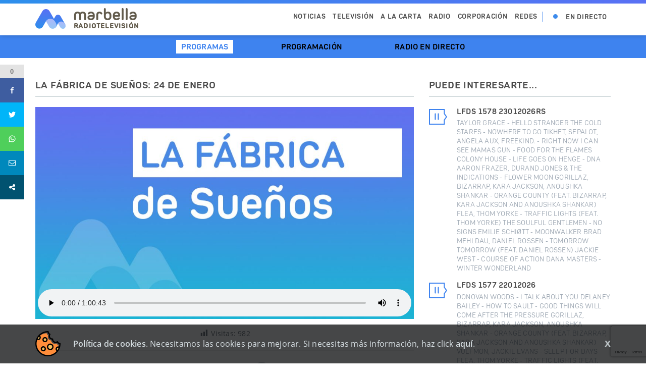

--- FILE ---
content_type: text/html; charset=utf-8
request_url: https://www.google.com/recaptcha/api2/anchor?ar=1&k=6LdfXyQhAAAAAN0SwaKPrj5g2Kd-nHesl_X6LfCF&co=aHR0cHM6Ly9ydHZtYXJiZWxsYS50djo0NDM.&hl=en&v=PoyoqOPhxBO7pBk68S4YbpHZ&size=invisible&anchor-ms=20000&execute-ms=30000&cb=bb7ozuaips8r
body_size: 48693
content:
<!DOCTYPE HTML><html dir="ltr" lang="en"><head><meta http-equiv="Content-Type" content="text/html; charset=UTF-8">
<meta http-equiv="X-UA-Compatible" content="IE=edge">
<title>reCAPTCHA</title>
<style type="text/css">
/* cyrillic-ext */
@font-face {
  font-family: 'Roboto';
  font-style: normal;
  font-weight: 400;
  font-stretch: 100%;
  src: url(//fonts.gstatic.com/s/roboto/v48/KFO7CnqEu92Fr1ME7kSn66aGLdTylUAMa3GUBHMdazTgWw.woff2) format('woff2');
  unicode-range: U+0460-052F, U+1C80-1C8A, U+20B4, U+2DE0-2DFF, U+A640-A69F, U+FE2E-FE2F;
}
/* cyrillic */
@font-face {
  font-family: 'Roboto';
  font-style: normal;
  font-weight: 400;
  font-stretch: 100%;
  src: url(//fonts.gstatic.com/s/roboto/v48/KFO7CnqEu92Fr1ME7kSn66aGLdTylUAMa3iUBHMdazTgWw.woff2) format('woff2');
  unicode-range: U+0301, U+0400-045F, U+0490-0491, U+04B0-04B1, U+2116;
}
/* greek-ext */
@font-face {
  font-family: 'Roboto';
  font-style: normal;
  font-weight: 400;
  font-stretch: 100%;
  src: url(//fonts.gstatic.com/s/roboto/v48/KFO7CnqEu92Fr1ME7kSn66aGLdTylUAMa3CUBHMdazTgWw.woff2) format('woff2');
  unicode-range: U+1F00-1FFF;
}
/* greek */
@font-face {
  font-family: 'Roboto';
  font-style: normal;
  font-weight: 400;
  font-stretch: 100%;
  src: url(//fonts.gstatic.com/s/roboto/v48/KFO7CnqEu92Fr1ME7kSn66aGLdTylUAMa3-UBHMdazTgWw.woff2) format('woff2');
  unicode-range: U+0370-0377, U+037A-037F, U+0384-038A, U+038C, U+038E-03A1, U+03A3-03FF;
}
/* math */
@font-face {
  font-family: 'Roboto';
  font-style: normal;
  font-weight: 400;
  font-stretch: 100%;
  src: url(//fonts.gstatic.com/s/roboto/v48/KFO7CnqEu92Fr1ME7kSn66aGLdTylUAMawCUBHMdazTgWw.woff2) format('woff2');
  unicode-range: U+0302-0303, U+0305, U+0307-0308, U+0310, U+0312, U+0315, U+031A, U+0326-0327, U+032C, U+032F-0330, U+0332-0333, U+0338, U+033A, U+0346, U+034D, U+0391-03A1, U+03A3-03A9, U+03B1-03C9, U+03D1, U+03D5-03D6, U+03F0-03F1, U+03F4-03F5, U+2016-2017, U+2034-2038, U+203C, U+2040, U+2043, U+2047, U+2050, U+2057, U+205F, U+2070-2071, U+2074-208E, U+2090-209C, U+20D0-20DC, U+20E1, U+20E5-20EF, U+2100-2112, U+2114-2115, U+2117-2121, U+2123-214F, U+2190, U+2192, U+2194-21AE, U+21B0-21E5, U+21F1-21F2, U+21F4-2211, U+2213-2214, U+2216-22FF, U+2308-230B, U+2310, U+2319, U+231C-2321, U+2336-237A, U+237C, U+2395, U+239B-23B7, U+23D0, U+23DC-23E1, U+2474-2475, U+25AF, U+25B3, U+25B7, U+25BD, U+25C1, U+25CA, U+25CC, U+25FB, U+266D-266F, U+27C0-27FF, U+2900-2AFF, U+2B0E-2B11, U+2B30-2B4C, U+2BFE, U+3030, U+FF5B, U+FF5D, U+1D400-1D7FF, U+1EE00-1EEFF;
}
/* symbols */
@font-face {
  font-family: 'Roboto';
  font-style: normal;
  font-weight: 400;
  font-stretch: 100%;
  src: url(//fonts.gstatic.com/s/roboto/v48/KFO7CnqEu92Fr1ME7kSn66aGLdTylUAMaxKUBHMdazTgWw.woff2) format('woff2');
  unicode-range: U+0001-000C, U+000E-001F, U+007F-009F, U+20DD-20E0, U+20E2-20E4, U+2150-218F, U+2190, U+2192, U+2194-2199, U+21AF, U+21E6-21F0, U+21F3, U+2218-2219, U+2299, U+22C4-22C6, U+2300-243F, U+2440-244A, U+2460-24FF, U+25A0-27BF, U+2800-28FF, U+2921-2922, U+2981, U+29BF, U+29EB, U+2B00-2BFF, U+4DC0-4DFF, U+FFF9-FFFB, U+10140-1018E, U+10190-1019C, U+101A0, U+101D0-101FD, U+102E0-102FB, U+10E60-10E7E, U+1D2C0-1D2D3, U+1D2E0-1D37F, U+1F000-1F0FF, U+1F100-1F1AD, U+1F1E6-1F1FF, U+1F30D-1F30F, U+1F315, U+1F31C, U+1F31E, U+1F320-1F32C, U+1F336, U+1F378, U+1F37D, U+1F382, U+1F393-1F39F, U+1F3A7-1F3A8, U+1F3AC-1F3AF, U+1F3C2, U+1F3C4-1F3C6, U+1F3CA-1F3CE, U+1F3D4-1F3E0, U+1F3ED, U+1F3F1-1F3F3, U+1F3F5-1F3F7, U+1F408, U+1F415, U+1F41F, U+1F426, U+1F43F, U+1F441-1F442, U+1F444, U+1F446-1F449, U+1F44C-1F44E, U+1F453, U+1F46A, U+1F47D, U+1F4A3, U+1F4B0, U+1F4B3, U+1F4B9, U+1F4BB, U+1F4BF, U+1F4C8-1F4CB, U+1F4D6, U+1F4DA, U+1F4DF, U+1F4E3-1F4E6, U+1F4EA-1F4ED, U+1F4F7, U+1F4F9-1F4FB, U+1F4FD-1F4FE, U+1F503, U+1F507-1F50B, U+1F50D, U+1F512-1F513, U+1F53E-1F54A, U+1F54F-1F5FA, U+1F610, U+1F650-1F67F, U+1F687, U+1F68D, U+1F691, U+1F694, U+1F698, U+1F6AD, U+1F6B2, U+1F6B9-1F6BA, U+1F6BC, U+1F6C6-1F6CF, U+1F6D3-1F6D7, U+1F6E0-1F6EA, U+1F6F0-1F6F3, U+1F6F7-1F6FC, U+1F700-1F7FF, U+1F800-1F80B, U+1F810-1F847, U+1F850-1F859, U+1F860-1F887, U+1F890-1F8AD, U+1F8B0-1F8BB, U+1F8C0-1F8C1, U+1F900-1F90B, U+1F93B, U+1F946, U+1F984, U+1F996, U+1F9E9, U+1FA00-1FA6F, U+1FA70-1FA7C, U+1FA80-1FA89, U+1FA8F-1FAC6, U+1FACE-1FADC, U+1FADF-1FAE9, U+1FAF0-1FAF8, U+1FB00-1FBFF;
}
/* vietnamese */
@font-face {
  font-family: 'Roboto';
  font-style: normal;
  font-weight: 400;
  font-stretch: 100%;
  src: url(//fonts.gstatic.com/s/roboto/v48/KFO7CnqEu92Fr1ME7kSn66aGLdTylUAMa3OUBHMdazTgWw.woff2) format('woff2');
  unicode-range: U+0102-0103, U+0110-0111, U+0128-0129, U+0168-0169, U+01A0-01A1, U+01AF-01B0, U+0300-0301, U+0303-0304, U+0308-0309, U+0323, U+0329, U+1EA0-1EF9, U+20AB;
}
/* latin-ext */
@font-face {
  font-family: 'Roboto';
  font-style: normal;
  font-weight: 400;
  font-stretch: 100%;
  src: url(//fonts.gstatic.com/s/roboto/v48/KFO7CnqEu92Fr1ME7kSn66aGLdTylUAMa3KUBHMdazTgWw.woff2) format('woff2');
  unicode-range: U+0100-02BA, U+02BD-02C5, U+02C7-02CC, U+02CE-02D7, U+02DD-02FF, U+0304, U+0308, U+0329, U+1D00-1DBF, U+1E00-1E9F, U+1EF2-1EFF, U+2020, U+20A0-20AB, U+20AD-20C0, U+2113, U+2C60-2C7F, U+A720-A7FF;
}
/* latin */
@font-face {
  font-family: 'Roboto';
  font-style: normal;
  font-weight: 400;
  font-stretch: 100%;
  src: url(//fonts.gstatic.com/s/roboto/v48/KFO7CnqEu92Fr1ME7kSn66aGLdTylUAMa3yUBHMdazQ.woff2) format('woff2');
  unicode-range: U+0000-00FF, U+0131, U+0152-0153, U+02BB-02BC, U+02C6, U+02DA, U+02DC, U+0304, U+0308, U+0329, U+2000-206F, U+20AC, U+2122, U+2191, U+2193, U+2212, U+2215, U+FEFF, U+FFFD;
}
/* cyrillic-ext */
@font-face {
  font-family: 'Roboto';
  font-style: normal;
  font-weight: 500;
  font-stretch: 100%;
  src: url(//fonts.gstatic.com/s/roboto/v48/KFO7CnqEu92Fr1ME7kSn66aGLdTylUAMa3GUBHMdazTgWw.woff2) format('woff2');
  unicode-range: U+0460-052F, U+1C80-1C8A, U+20B4, U+2DE0-2DFF, U+A640-A69F, U+FE2E-FE2F;
}
/* cyrillic */
@font-face {
  font-family: 'Roboto';
  font-style: normal;
  font-weight: 500;
  font-stretch: 100%;
  src: url(//fonts.gstatic.com/s/roboto/v48/KFO7CnqEu92Fr1ME7kSn66aGLdTylUAMa3iUBHMdazTgWw.woff2) format('woff2');
  unicode-range: U+0301, U+0400-045F, U+0490-0491, U+04B0-04B1, U+2116;
}
/* greek-ext */
@font-face {
  font-family: 'Roboto';
  font-style: normal;
  font-weight: 500;
  font-stretch: 100%;
  src: url(//fonts.gstatic.com/s/roboto/v48/KFO7CnqEu92Fr1ME7kSn66aGLdTylUAMa3CUBHMdazTgWw.woff2) format('woff2');
  unicode-range: U+1F00-1FFF;
}
/* greek */
@font-face {
  font-family: 'Roboto';
  font-style: normal;
  font-weight: 500;
  font-stretch: 100%;
  src: url(//fonts.gstatic.com/s/roboto/v48/KFO7CnqEu92Fr1ME7kSn66aGLdTylUAMa3-UBHMdazTgWw.woff2) format('woff2');
  unicode-range: U+0370-0377, U+037A-037F, U+0384-038A, U+038C, U+038E-03A1, U+03A3-03FF;
}
/* math */
@font-face {
  font-family: 'Roboto';
  font-style: normal;
  font-weight: 500;
  font-stretch: 100%;
  src: url(//fonts.gstatic.com/s/roboto/v48/KFO7CnqEu92Fr1ME7kSn66aGLdTylUAMawCUBHMdazTgWw.woff2) format('woff2');
  unicode-range: U+0302-0303, U+0305, U+0307-0308, U+0310, U+0312, U+0315, U+031A, U+0326-0327, U+032C, U+032F-0330, U+0332-0333, U+0338, U+033A, U+0346, U+034D, U+0391-03A1, U+03A3-03A9, U+03B1-03C9, U+03D1, U+03D5-03D6, U+03F0-03F1, U+03F4-03F5, U+2016-2017, U+2034-2038, U+203C, U+2040, U+2043, U+2047, U+2050, U+2057, U+205F, U+2070-2071, U+2074-208E, U+2090-209C, U+20D0-20DC, U+20E1, U+20E5-20EF, U+2100-2112, U+2114-2115, U+2117-2121, U+2123-214F, U+2190, U+2192, U+2194-21AE, U+21B0-21E5, U+21F1-21F2, U+21F4-2211, U+2213-2214, U+2216-22FF, U+2308-230B, U+2310, U+2319, U+231C-2321, U+2336-237A, U+237C, U+2395, U+239B-23B7, U+23D0, U+23DC-23E1, U+2474-2475, U+25AF, U+25B3, U+25B7, U+25BD, U+25C1, U+25CA, U+25CC, U+25FB, U+266D-266F, U+27C0-27FF, U+2900-2AFF, U+2B0E-2B11, U+2B30-2B4C, U+2BFE, U+3030, U+FF5B, U+FF5D, U+1D400-1D7FF, U+1EE00-1EEFF;
}
/* symbols */
@font-face {
  font-family: 'Roboto';
  font-style: normal;
  font-weight: 500;
  font-stretch: 100%;
  src: url(//fonts.gstatic.com/s/roboto/v48/KFO7CnqEu92Fr1ME7kSn66aGLdTylUAMaxKUBHMdazTgWw.woff2) format('woff2');
  unicode-range: U+0001-000C, U+000E-001F, U+007F-009F, U+20DD-20E0, U+20E2-20E4, U+2150-218F, U+2190, U+2192, U+2194-2199, U+21AF, U+21E6-21F0, U+21F3, U+2218-2219, U+2299, U+22C4-22C6, U+2300-243F, U+2440-244A, U+2460-24FF, U+25A0-27BF, U+2800-28FF, U+2921-2922, U+2981, U+29BF, U+29EB, U+2B00-2BFF, U+4DC0-4DFF, U+FFF9-FFFB, U+10140-1018E, U+10190-1019C, U+101A0, U+101D0-101FD, U+102E0-102FB, U+10E60-10E7E, U+1D2C0-1D2D3, U+1D2E0-1D37F, U+1F000-1F0FF, U+1F100-1F1AD, U+1F1E6-1F1FF, U+1F30D-1F30F, U+1F315, U+1F31C, U+1F31E, U+1F320-1F32C, U+1F336, U+1F378, U+1F37D, U+1F382, U+1F393-1F39F, U+1F3A7-1F3A8, U+1F3AC-1F3AF, U+1F3C2, U+1F3C4-1F3C6, U+1F3CA-1F3CE, U+1F3D4-1F3E0, U+1F3ED, U+1F3F1-1F3F3, U+1F3F5-1F3F7, U+1F408, U+1F415, U+1F41F, U+1F426, U+1F43F, U+1F441-1F442, U+1F444, U+1F446-1F449, U+1F44C-1F44E, U+1F453, U+1F46A, U+1F47D, U+1F4A3, U+1F4B0, U+1F4B3, U+1F4B9, U+1F4BB, U+1F4BF, U+1F4C8-1F4CB, U+1F4D6, U+1F4DA, U+1F4DF, U+1F4E3-1F4E6, U+1F4EA-1F4ED, U+1F4F7, U+1F4F9-1F4FB, U+1F4FD-1F4FE, U+1F503, U+1F507-1F50B, U+1F50D, U+1F512-1F513, U+1F53E-1F54A, U+1F54F-1F5FA, U+1F610, U+1F650-1F67F, U+1F687, U+1F68D, U+1F691, U+1F694, U+1F698, U+1F6AD, U+1F6B2, U+1F6B9-1F6BA, U+1F6BC, U+1F6C6-1F6CF, U+1F6D3-1F6D7, U+1F6E0-1F6EA, U+1F6F0-1F6F3, U+1F6F7-1F6FC, U+1F700-1F7FF, U+1F800-1F80B, U+1F810-1F847, U+1F850-1F859, U+1F860-1F887, U+1F890-1F8AD, U+1F8B0-1F8BB, U+1F8C0-1F8C1, U+1F900-1F90B, U+1F93B, U+1F946, U+1F984, U+1F996, U+1F9E9, U+1FA00-1FA6F, U+1FA70-1FA7C, U+1FA80-1FA89, U+1FA8F-1FAC6, U+1FACE-1FADC, U+1FADF-1FAE9, U+1FAF0-1FAF8, U+1FB00-1FBFF;
}
/* vietnamese */
@font-face {
  font-family: 'Roboto';
  font-style: normal;
  font-weight: 500;
  font-stretch: 100%;
  src: url(//fonts.gstatic.com/s/roboto/v48/KFO7CnqEu92Fr1ME7kSn66aGLdTylUAMa3OUBHMdazTgWw.woff2) format('woff2');
  unicode-range: U+0102-0103, U+0110-0111, U+0128-0129, U+0168-0169, U+01A0-01A1, U+01AF-01B0, U+0300-0301, U+0303-0304, U+0308-0309, U+0323, U+0329, U+1EA0-1EF9, U+20AB;
}
/* latin-ext */
@font-face {
  font-family: 'Roboto';
  font-style: normal;
  font-weight: 500;
  font-stretch: 100%;
  src: url(//fonts.gstatic.com/s/roboto/v48/KFO7CnqEu92Fr1ME7kSn66aGLdTylUAMa3KUBHMdazTgWw.woff2) format('woff2');
  unicode-range: U+0100-02BA, U+02BD-02C5, U+02C7-02CC, U+02CE-02D7, U+02DD-02FF, U+0304, U+0308, U+0329, U+1D00-1DBF, U+1E00-1E9F, U+1EF2-1EFF, U+2020, U+20A0-20AB, U+20AD-20C0, U+2113, U+2C60-2C7F, U+A720-A7FF;
}
/* latin */
@font-face {
  font-family: 'Roboto';
  font-style: normal;
  font-weight: 500;
  font-stretch: 100%;
  src: url(//fonts.gstatic.com/s/roboto/v48/KFO7CnqEu92Fr1ME7kSn66aGLdTylUAMa3yUBHMdazQ.woff2) format('woff2');
  unicode-range: U+0000-00FF, U+0131, U+0152-0153, U+02BB-02BC, U+02C6, U+02DA, U+02DC, U+0304, U+0308, U+0329, U+2000-206F, U+20AC, U+2122, U+2191, U+2193, U+2212, U+2215, U+FEFF, U+FFFD;
}
/* cyrillic-ext */
@font-face {
  font-family: 'Roboto';
  font-style: normal;
  font-weight: 900;
  font-stretch: 100%;
  src: url(//fonts.gstatic.com/s/roboto/v48/KFO7CnqEu92Fr1ME7kSn66aGLdTylUAMa3GUBHMdazTgWw.woff2) format('woff2');
  unicode-range: U+0460-052F, U+1C80-1C8A, U+20B4, U+2DE0-2DFF, U+A640-A69F, U+FE2E-FE2F;
}
/* cyrillic */
@font-face {
  font-family: 'Roboto';
  font-style: normal;
  font-weight: 900;
  font-stretch: 100%;
  src: url(//fonts.gstatic.com/s/roboto/v48/KFO7CnqEu92Fr1ME7kSn66aGLdTylUAMa3iUBHMdazTgWw.woff2) format('woff2');
  unicode-range: U+0301, U+0400-045F, U+0490-0491, U+04B0-04B1, U+2116;
}
/* greek-ext */
@font-face {
  font-family: 'Roboto';
  font-style: normal;
  font-weight: 900;
  font-stretch: 100%;
  src: url(//fonts.gstatic.com/s/roboto/v48/KFO7CnqEu92Fr1ME7kSn66aGLdTylUAMa3CUBHMdazTgWw.woff2) format('woff2');
  unicode-range: U+1F00-1FFF;
}
/* greek */
@font-face {
  font-family: 'Roboto';
  font-style: normal;
  font-weight: 900;
  font-stretch: 100%;
  src: url(//fonts.gstatic.com/s/roboto/v48/KFO7CnqEu92Fr1ME7kSn66aGLdTylUAMa3-UBHMdazTgWw.woff2) format('woff2');
  unicode-range: U+0370-0377, U+037A-037F, U+0384-038A, U+038C, U+038E-03A1, U+03A3-03FF;
}
/* math */
@font-face {
  font-family: 'Roboto';
  font-style: normal;
  font-weight: 900;
  font-stretch: 100%;
  src: url(//fonts.gstatic.com/s/roboto/v48/KFO7CnqEu92Fr1ME7kSn66aGLdTylUAMawCUBHMdazTgWw.woff2) format('woff2');
  unicode-range: U+0302-0303, U+0305, U+0307-0308, U+0310, U+0312, U+0315, U+031A, U+0326-0327, U+032C, U+032F-0330, U+0332-0333, U+0338, U+033A, U+0346, U+034D, U+0391-03A1, U+03A3-03A9, U+03B1-03C9, U+03D1, U+03D5-03D6, U+03F0-03F1, U+03F4-03F5, U+2016-2017, U+2034-2038, U+203C, U+2040, U+2043, U+2047, U+2050, U+2057, U+205F, U+2070-2071, U+2074-208E, U+2090-209C, U+20D0-20DC, U+20E1, U+20E5-20EF, U+2100-2112, U+2114-2115, U+2117-2121, U+2123-214F, U+2190, U+2192, U+2194-21AE, U+21B0-21E5, U+21F1-21F2, U+21F4-2211, U+2213-2214, U+2216-22FF, U+2308-230B, U+2310, U+2319, U+231C-2321, U+2336-237A, U+237C, U+2395, U+239B-23B7, U+23D0, U+23DC-23E1, U+2474-2475, U+25AF, U+25B3, U+25B7, U+25BD, U+25C1, U+25CA, U+25CC, U+25FB, U+266D-266F, U+27C0-27FF, U+2900-2AFF, U+2B0E-2B11, U+2B30-2B4C, U+2BFE, U+3030, U+FF5B, U+FF5D, U+1D400-1D7FF, U+1EE00-1EEFF;
}
/* symbols */
@font-face {
  font-family: 'Roboto';
  font-style: normal;
  font-weight: 900;
  font-stretch: 100%;
  src: url(//fonts.gstatic.com/s/roboto/v48/KFO7CnqEu92Fr1ME7kSn66aGLdTylUAMaxKUBHMdazTgWw.woff2) format('woff2');
  unicode-range: U+0001-000C, U+000E-001F, U+007F-009F, U+20DD-20E0, U+20E2-20E4, U+2150-218F, U+2190, U+2192, U+2194-2199, U+21AF, U+21E6-21F0, U+21F3, U+2218-2219, U+2299, U+22C4-22C6, U+2300-243F, U+2440-244A, U+2460-24FF, U+25A0-27BF, U+2800-28FF, U+2921-2922, U+2981, U+29BF, U+29EB, U+2B00-2BFF, U+4DC0-4DFF, U+FFF9-FFFB, U+10140-1018E, U+10190-1019C, U+101A0, U+101D0-101FD, U+102E0-102FB, U+10E60-10E7E, U+1D2C0-1D2D3, U+1D2E0-1D37F, U+1F000-1F0FF, U+1F100-1F1AD, U+1F1E6-1F1FF, U+1F30D-1F30F, U+1F315, U+1F31C, U+1F31E, U+1F320-1F32C, U+1F336, U+1F378, U+1F37D, U+1F382, U+1F393-1F39F, U+1F3A7-1F3A8, U+1F3AC-1F3AF, U+1F3C2, U+1F3C4-1F3C6, U+1F3CA-1F3CE, U+1F3D4-1F3E0, U+1F3ED, U+1F3F1-1F3F3, U+1F3F5-1F3F7, U+1F408, U+1F415, U+1F41F, U+1F426, U+1F43F, U+1F441-1F442, U+1F444, U+1F446-1F449, U+1F44C-1F44E, U+1F453, U+1F46A, U+1F47D, U+1F4A3, U+1F4B0, U+1F4B3, U+1F4B9, U+1F4BB, U+1F4BF, U+1F4C8-1F4CB, U+1F4D6, U+1F4DA, U+1F4DF, U+1F4E3-1F4E6, U+1F4EA-1F4ED, U+1F4F7, U+1F4F9-1F4FB, U+1F4FD-1F4FE, U+1F503, U+1F507-1F50B, U+1F50D, U+1F512-1F513, U+1F53E-1F54A, U+1F54F-1F5FA, U+1F610, U+1F650-1F67F, U+1F687, U+1F68D, U+1F691, U+1F694, U+1F698, U+1F6AD, U+1F6B2, U+1F6B9-1F6BA, U+1F6BC, U+1F6C6-1F6CF, U+1F6D3-1F6D7, U+1F6E0-1F6EA, U+1F6F0-1F6F3, U+1F6F7-1F6FC, U+1F700-1F7FF, U+1F800-1F80B, U+1F810-1F847, U+1F850-1F859, U+1F860-1F887, U+1F890-1F8AD, U+1F8B0-1F8BB, U+1F8C0-1F8C1, U+1F900-1F90B, U+1F93B, U+1F946, U+1F984, U+1F996, U+1F9E9, U+1FA00-1FA6F, U+1FA70-1FA7C, U+1FA80-1FA89, U+1FA8F-1FAC6, U+1FACE-1FADC, U+1FADF-1FAE9, U+1FAF0-1FAF8, U+1FB00-1FBFF;
}
/* vietnamese */
@font-face {
  font-family: 'Roboto';
  font-style: normal;
  font-weight: 900;
  font-stretch: 100%;
  src: url(//fonts.gstatic.com/s/roboto/v48/KFO7CnqEu92Fr1ME7kSn66aGLdTylUAMa3OUBHMdazTgWw.woff2) format('woff2');
  unicode-range: U+0102-0103, U+0110-0111, U+0128-0129, U+0168-0169, U+01A0-01A1, U+01AF-01B0, U+0300-0301, U+0303-0304, U+0308-0309, U+0323, U+0329, U+1EA0-1EF9, U+20AB;
}
/* latin-ext */
@font-face {
  font-family: 'Roboto';
  font-style: normal;
  font-weight: 900;
  font-stretch: 100%;
  src: url(//fonts.gstatic.com/s/roboto/v48/KFO7CnqEu92Fr1ME7kSn66aGLdTylUAMa3KUBHMdazTgWw.woff2) format('woff2');
  unicode-range: U+0100-02BA, U+02BD-02C5, U+02C7-02CC, U+02CE-02D7, U+02DD-02FF, U+0304, U+0308, U+0329, U+1D00-1DBF, U+1E00-1E9F, U+1EF2-1EFF, U+2020, U+20A0-20AB, U+20AD-20C0, U+2113, U+2C60-2C7F, U+A720-A7FF;
}
/* latin */
@font-face {
  font-family: 'Roboto';
  font-style: normal;
  font-weight: 900;
  font-stretch: 100%;
  src: url(//fonts.gstatic.com/s/roboto/v48/KFO7CnqEu92Fr1ME7kSn66aGLdTylUAMa3yUBHMdazQ.woff2) format('woff2');
  unicode-range: U+0000-00FF, U+0131, U+0152-0153, U+02BB-02BC, U+02C6, U+02DA, U+02DC, U+0304, U+0308, U+0329, U+2000-206F, U+20AC, U+2122, U+2191, U+2193, U+2212, U+2215, U+FEFF, U+FFFD;
}

</style>
<link rel="stylesheet" type="text/css" href="https://www.gstatic.com/recaptcha/releases/PoyoqOPhxBO7pBk68S4YbpHZ/styles__ltr.css">
<script nonce="b1mghB1_6qQ862kt0ovy-g" type="text/javascript">window['__recaptcha_api'] = 'https://www.google.com/recaptcha/api2/';</script>
<script type="text/javascript" src="https://www.gstatic.com/recaptcha/releases/PoyoqOPhxBO7pBk68S4YbpHZ/recaptcha__en.js" nonce="b1mghB1_6qQ862kt0ovy-g">
      
    </script></head>
<body><div id="rc-anchor-alert" class="rc-anchor-alert"></div>
<input type="hidden" id="recaptcha-token" value="[base64]">
<script type="text/javascript" nonce="b1mghB1_6qQ862kt0ovy-g">
      recaptcha.anchor.Main.init("[\x22ainput\x22,[\x22bgdata\x22,\x22\x22,\[base64]/[base64]/[base64]/bmV3IHJbeF0oY1swXSk6RT09Mj9uZXcgclt4XShjWzBdLGNbMV0pOkU9PTM/bmV3IHJbeF0oY1swXSxjWzFdLGNbMl0pOkU9PTQ/[base64]/[base64]/[base64]/[base64]/[base64]/[base64]/[base64]/[base64]\x22,\[base64]\\u003d\x22,\[base64]/DgCrCvsOuwqZCw6XCsWYew5TDhxkhcMKER2LDuWTDuz3DmgLCv8K6w7kZacK1acOrKcK1M8O8wpXCksKbw6xUw4h1w6BMTm3DuGzDhsKHXsOMw5kEw4rDt07Dg8O/OHE5C8OwK8K8G3zCsMOPOhAfOsO3wrROHHvDuElHwo0wa8K+Ml43w4/[base64]/CpjDClMObbsO1QArCg8Kqwr3CqUkSwoJgw5EBJsKiwrEgWjTCg1YsWT1SQMKlwoHCtSliUkQfwozCgcKQXcOswpDDvXHDplbCtMOEwq4qWTt6w4c4GsKDC8OCw57DlmIqccK/wo1XYcOGwr/Dvh/DoXPCm1Q3ScOuw4M8wrlHwrJYYEfCusOiRmchKsKlTG4ZwpoTGk/CtcKywr86acOTwpAbwr/[base64]/Dqk9Fw6zCkg/DrBzDiMOpwrkyf2TCn8KqYjJzwrQ3wp8aw63ClcK/[base64]/[base64]/CvsOhw4YxKWzCtSNbwqIEPsO8cG9Zwp7ClcKSdsKMw6vCvS1hJcKQAWkFfcKaZz3Cn8KKZVjDkMKjwpNvUMOKw7DDscO/FWgKSDnCmmYdU8KpWALCvMOhw6zCo8OmLMKGw79xYMOIWMKxRm4XWzPDsQN3w6wawqrDv8OtXsO0RcOrc0R/Qx7Cng4nwpHCp2vDhxoHZXUDw6ZNRsKRw6R1ZivCpsO0XsK4Y8OtFcK8d09mfC/Dk3LDi8O+ZsKqUcO8w4HCrBDDiMOXZBMpSn7Ct8KVSz5dE0ImFcKqwpzDqx/CuhHDlhAEwpoUwrzDtjXChQF1ScODwqfDm23DhsK2C2LCtRNmwqrDqMOxwot6woMXVcO+wqzDpsOIPn11QijCnA1KwpUDwrQDBsKfw6fCt8OVw5skw74qUwQlTFrCpcKtOwLDr8K/XMK6fTzCgcKdw6rDtMOTKcOlwpgCCyoPwqrDrMOebA7DvcOEw5bDlMKtwrUUNcK/Q0QueH91FcOZZ8KZdMOxdTnCrDTCvMOiw6AbWAfDisOYw5HDvmVZfcO8w6R1w4ZPw6JAwrLCknoAfjvDj2nDpsO1QsOawqVpwpDCosOWw43DjMKXICFvYlPCl0EvwrHDrSpiCcOGA8KIw6vDosKiw6TDhcOHw6Q8VcK/w6HCpcKCWsOiw5ksV8Ogw77ClcOjD8KmSzTDjEDDi8OXw5BmWBwzPcK+w43CocKVwpBuw79Lw5ccwrg/[base64]/CgMO4QirDgEN7D2rCnxHCuCLCnh9sJiXCmMKQDhJQwrfCq2jDjMOqL8KUOWhzUMOhS8K4w4TClknCp8KmNMOgw7vCisKvw51qNXDClsKFw4dSw4nDncOROcKVU8K/[base64]/DnzQKw78Bw6cMwpPDrABQw4MiFcKyUS9EcCXDusOpSi/CpcK7wpwywo1gw4XCqMO7w4s2fcOJw7gneCrDlMKEw6kvwpsCcMOSwpkFLMKkw4PCnWLDj2fCisOCwoh7XFoyw55UdMKWSSYvwrEeLMKtwqDDpkRCKMKOacKfVMKFScOQHi7DtFrDq8KhVMO4Dk1Kw619LAnDusKpwrweCMKZLsKHw7TDpR/ChwjDqQhgO8KDJsKgwonDsFjCuyxseQjDlAU3w491w7lvw4TChULDscOnJx/DrMOxwqQbBsKtw7DCp0rDv8KqwoJPw6RcWMKsDcOHOcKbT8KrB8OifGzDqWrDmMOAwrzDlCzCsmQaw5pSHWTDgcKXw7XDl8OwZGfDqj/DpMO1w4PDj1I0Q8KcwrUKw67DuRnCtcK4wp0HwqJsKEzDiygIbRDDr8O5FsOaGcKPwrLDrjsFecOywp0Qw6bCsy4IcsO9wrYFwo3DgsOiw6Zcwps7AAxJw48LHA7Cl8KLwpwKwq3DgjEhwpI/[base64]/QEc/X8KqfcOZZcOZw4oUwrfDm8OZP8KfA8OVw7tHBzJKw4sGwrg3XjESQ2HDt8KHNH3Ci8Ohw47CuArCpcO4wpLDkj1KZhgXwpbDgMO/[base64]/CgcOPw5DCpQDDu8K8BsOVw7vCksKuw4TDgsO2w6/[base64]/CqQZBBcKmwp08AcO6w4F6QsKPL8K5fWl/[base64]/Ct8OIwoTDr8OeZTR1w7TCrcOXw7ghwojCnsK7w5vClMKSOlLCkxfCtjDDk0DCg8KxNkjDvH8aQsO4w7kVG8Orb8ORw7AWw6DDpVzDnhgWw6bCq8OLw4lNcsOuInAwIcORXHbDoz/[base64]/CoCRCR8KuwqbCgV15QG0/[base64]/Cjz8Lw5rDqlPDr3DCtE0fw541wr/DoEUFdWvDnHDDgsKswqpZwqBJO8KowpfChGXDscKOwrJ/[base64]/DhsK1c8O8GsKmw5nCgsKEfE4owrfCkcK0CcKiV8KlwqjChMOsw75KUl0zcMKtRRN7PlQOw5jCsMKqb0RqSmYTIsKiwqFdw6lhw54rwpovw7HCkXgyB8OlwrgGfMOVwo/DmRATw73Dj3rCn8KSaE7CosO5FjA4wr8tw4hww4AZacKVRMKkLnnCg8K+M8KTUTErecOlwrUvw7RbMsK8bHQvwqjCvG8vWMKKIknDjWnDhsKYw7vCtVpBeMK9OcO5FSTDhsOQECnCvsOfcVvCjsKMGmDDi8KMPDPCrwvDklrCpg/DlXTDrSMPwofCscOkFcKOw7k+wqpkwpvCpsKEOntOJzJYwpjClMKhw5cBwqjClGPCnz91A0fCpMKWUAHDscK2I1nDqcK5UVLDkxrDq8ORLQ3ClwXCrsKbwqlzbsO8W1Rrw59+wo/[base64]/CgcKhw6Mnw7pRw4xzwpXDpsOIVcOCO8K1w74OwrNsMMKrD04Jw5bDsR8Nw73CjRAgwrPDrH7CtFkew5LDqsOlw4d1aC7DtsOmw7oaEcO/Z8Kkw6YjEMOoFHAHWHLDucKTc8OCGMOwKitzT8O9LMKwH0pBPnzCt8Oxw5J9HcOMXHdLTk5qwr/DscOTbzjCgAPDgwfDpwnChMOzwrEMJcO7wqXCtQ3DgMOndwXCoGE8QVNUE8KrN8K3VhTCuAt6w5gqMwbDncKCw4bCi8ONAQ89w5jDtW9GZgHCncKXwrfChMOvw4bDvcKrw7HDqcO7woRyW2/Ct8OLb3o/EsK4w48Gw4HDksOWw6DDvBnDocKKwonClsKYwr0OfsKDA33Dv8Kpe8KKYcO1w7PDozp9wopKwrEBesK8Cz3DocKWw4rCvljDucO9wp7CnsOtVw52w5XCsMK/w6vDiH1fw7dEbMKJw6c2OcOUwoYuwpVZWFxRflDCjh9ZYFJTw6JmwrrDicKuwo7DqAhOwpBqwocQPVcLwozDkMOxdsOQXMKoccKFXFU1wpFSw7vDmH3DsynCqGs/[base64]/DkcK7M8Kxw5LDvFJKNmg5f8Kmby7DjcKRw6/[base64]/[base64]/[base64]/DosOQeMK/[base64]/DosKTw5Uyc0jCsCU5w4jDkwhxw5AYOldkwq00w4N/wq3ClsOdZcO3cygFwqkzFsKaw53CgcOxSTvCv2sUwqUlwprCr8KcQlzCi8K/LHbDjsO1wqfDscOSwqPClsKlCMKXIEXCicOOLcOiwoNlXTnDmMK3w4o/ecKzwp7DthsHTMK+e8KlwpzCjcKUDQHCkMK0GsK9w4LDkQ7CuwrDscOQTgcZwqvDhcOgViIzw69HwrUrPsOowq9UHMKOwpjDixfCrBchMcOYw6TCiw94w7nCrAs5w4pXw4w6w6tnBm3Dl0vCtRXChsKVR8OcTMKlw4HDkcOywqY0wq/CssKjKcOzwptUw51uZw05Gh4CwrPCi8KoKCfDkcObcsKuL8OfWVPDo8OHwqTDhVY2ex/DhsKxX8Oywpc3Wy/Dq0pSwpDDty3CjknDmcONb8O/T1zDuQvCuA/Dk8OOw4bCtMO5wrnDqSUswq3DrcKef8Olw45QAcK8ccK3wr8+AMKLwoQ+ecKFw7jCgDYEeDnCrMOpMQV4w4Vsw7bCj8KXBsKRwpx5w6LCisOdB38aAcOEA8OAw57DqkfCtsKJw4LChMOdAsOcwpzDtsK/OhPCg8KLVsO9wq8gVApYF8KMw6F4GsKtwoXCmxPDmMKzeQvDiHrCusKTCMKew6PDo8Kpw646w6Atw5YAw5EnwqDDg3Zow7/DtcOiYWlzw6UowqtKw6Ybw68vLsKKwrnCvSRxXMKtBcOWwovDo8KuIUnCjXbCgsOIOsKsZUTClMOywpTDksO0Rn3DkUkNw6cTw5HConNqwr4KXDnCjMKJLcOUwqTCtWc1wqo/eCPCgCLDpz5aH8KjJVrDmCrClXDDlMKkUcKff1zDn8OELAwzXsKPWHXCscK9YMOkSMOGwoNaRgPDl8KlLsONF8O8wrLDv8ORw4XDtEbDhHkDMMKwQVnDksO/wogGwpTDssODwqPCg1MYw4Izw7nCilTDj38ILw9GC8O+w4vDisK5KcKlfsO6aMOda2Z8bhplI8KswrlnYADDssK6wq7DpSYAw6nCsQ1RB8KjXxzDrsKfw4zCocOPWR49NMKual3CmQU3w6TCucKxMcOMw7jDqxrCnDjDu2/DjirCpcOlwrnDmcKTw4dpwoLDklXDlcKaBQBNw64AwpTCosKwwqPCh8OHwq5mwpzCrMO/ClTDuUvCj0goSsOrAcOROXIlOFPDsgIxw4MWw7HDsUAuwp4Cw4ZlH0/Do8Kvwp/DkcOjTcO4IcOpcF/DngrCmU7CgsKUK3TCrsKTECgPwqLCvGTCpsKawp3DhDnCqSInwoxNRMOfTGE+wpscYyXCmcO/w6Jgw5MUdyzDtX1XwpIuw4bDtWvDpsKLw5tdLRjDrjbCvMO/[base64]/DiVTDgMOYw7BzHcKTDcK5w788RFHCmmwMQcOawo8HwrvDokDDk0HDgcORwrjDlUnCr8Kcw4LDqcKJbHtMDcOdwpXCqMOIc1jDnnvCk8KMQT7Cn8OnScKgwpPDrn3Dn8Oaw7HCuipUwpgYw6fCpMOgwqzCjFV2VgzDumDDv8KQCMKCERtjBVcWcsKaw5RdwpnClCI/w6dfw4cRCFomw4oIHljCmlzDhkN6wpl6w5bCnsKJQ8KnNTgSwpjCo8OqHF9iwrocwqt/Ih3CrMOCw58PHMO/w4PDhmdVbMKfw6/[base64]/ClAbClMKEw5jCty3DrcOqw63DgMOxw49Lw5IJasOsSinCmMKAwqbCjETCkMOpw7nDsAUdI8O/w57DuCXCjVbCqcKcDE/DpzTCtsOxZG/[base64]/DoMKHwqsVw4fDk8KTSsKcwovCocONJ8KQT8KRw4NKw4fDiTluT1rCljE8GBjDpMK+wpPDgcKMwrvCn8OewozCjFF5w7/DnsKqw6PCtB1CLcO/cGlVWyvDkG/DolfCpcOuZsO7a0YgJMOywpp0V8KscMOYwqgJRsKdwqbDmMO+w7p+R20AYlkIwq7DoSosJsKATXPDiMO3RFjClwrCmsOsw7Eqw7fDlMK4woYDcMOZw6wHwpHCiGPCqMOCwpEoZsOYUxrDrcOjcS5ywo1wQWrDqMKVw4fDnMONwps/d8KjHxgjw6MTwppNw53DkEAgMsOYw7zDpcOkw6rCtcKvwonDj1ovw7/CqMODw5olEMKrwpMiw4jDoHbDhMKlwrLCkiQow6l6wo/ChCLCjsO6wqhIcMOQwr3DmMObKBrCmSAbwpTCi29EbMOlwpQbQHHDoMKCRE7ClMOlfsK7PMOkO8K6DFrCocOBwoLCscK4w7bCtCwHw4hcw51DwrVNVMOqwpttP0HCrMO1am/[base64]/DcK9QgDCuMKKwq7Cuwd4CMOuw6kAwq8EdsK/K8OGwqhAIH0/PsKhwobCqgzCohd9wqNrw57CisKPw7d5ZXjCsHFRw4MlwrTCt8KEWl9hwrvDhjARDi1Xw4DDkMK5NMOuw67Cu8O5woPDq8KIwowWwrZIGzp/cMOQwqvDiQozw4nDi8KLZcKSw6HDhMKPwqzCssO2wrrDi8KawqXCkA3DtkbCncKpwqx5UcOLwp4aEHnDogsHZTbDtMOZSsKtS8OSw57DljJFY8KHLHfCicKhUsOhw7NUwoN4w7dBFcKvwr18dcOvazMTwpNQw4rDmznDiWMvKHXCv0jDsz9jw4AKwrvCp0ARw7/Dp8K/wq0FL2XDo2fDj8OzMV/[base64]/CohFjw5nCvsKMf21Jw7Inw6LCuE4KUsOAf8OrccOFTcOIwpnDj2bDjcK2w4HCrmYKLsK/esOwE2nDjgtITcKoesKFw7/DkCcOdBXDrcKKw7TDjMKUwrhNPjzDmVbCpFNdYk0hwoELEMONw43DmcKBwq7CpMO6w7PDrcKzGMKqw4wxccK6OjUJFmrCosOKw7kUwocfwrYTSsOGwrfDvF9rwps9SlVVwo9PwrwSJcKHdMOww77Cp8ONw5Vxw5DCmcOvw6/DqMKEVWzCol7CpCo3LRRgABrCo8OtZMOEIsK9D8OhFMOoZ8O2DsKtw7fDnkUBVcKDKE0ew6HChT/CqMOrwr3CkgLDp1EJw5E7wqrCmBwGw5rCnMKxwrnDi0fDuW3CpjTDhRIcw7HCmxcXKcKBcQvDpsOSNMKKw43CgxUse8KpZR3Ch0DDoAk0w5Mzwr/DtDjChVjDvWTDnRB3ScK3MMKVIMK/UGzDocKqwrFbw4nCjsOFwpnCssOYwq3CrsOTwoDDsMKow448RXBPFXjDv8OUSUdqwpljw5MGwrzDggnCpsOuf3vCrz/[base64]/wo46wrpJbCZSwoIXwqQyw7/DngXCqyRsECpwwpLDuxVzwqzDjsO1w5zDpyEGKcO9w6Uzw6/DpsOSZcOeZTLCv2fCo1TCsmIywoduwpTDjBZ4YMOBccKtWcKbw4RxZEINNkDCqcONUjkNw5jCswfCsxXCtMO4ecOBw4oswop3woMKw57Cqx/Dm1tePUUQemXDgkvDgBXCoAlyN8Ocwo1Iw6bDiQPCgMKUwr7DjsKcSWLCmcKpwpMMwqvCicKtwpEKK8KbWMKqwpbCv8Opwo9ew5QaeMOvwqLCjsKCO8KVw6koSsK+wolrdjnDqSvDkMOHccKqa8OTwrzDnEQHQcOXacOYwotbw7R1w4NOw5toDsOGZ2/[base64]/[base64]/wrbDlcKhEsOqA8O1wod8SMKNaMKjwrhVwrrCm8Ocw7bDinrDuMKnbVUHTsKPw4zDk8KAEMKIw6/Cpx4xw5Ajw6NVw5rDnmnDhcKXeMOWRsKYXcKdGMKVSsOZwqTCjl3Dl8OOw7LComHDqVLDvhzDhRDCvcKfw5RqHMOQbcKGZMKBwpdhw4xCwpgSw4Fpw4Rcwos0BWVJD8KAwqs8w53CrlMBEjYbw5LCpkJ+w506w5wIwqTClMOIwqjCiiBjw5NLJ8KsN8OdTsKzaMKbSV/CqiFGeFxzwqTCpMOiesOZMBHCk8KqRMKkw7d1wpnCj1bCjcOpwoXCjhLDucKkw6PDrAPDkGTCrsKLw5jDkcK9E8KdOsKaw6RVGMKzwoAWw4jCh8KjEsOtwr3DlHRhwqTCsh8rwpoowoDDkxZwwpXDrcOxwq1DLsK7LMO3fhXDthZdCj0YMMOWIMKlw5AJMn/DkBLCiCvDjMOmwr/DjgcGwp7CqVbCuxnDqcKeEMO8UMKEwrbDocKucMKBw5jDjsKqI8KFw51swrYuX8KUNMKKBsOtw4w3BlbCm8OqwqnDnkJMUEvCjcOvJsO/[base64]/DkQ9yw7nDoMO3w4YXwprDrHtOTMOiZMKyeXAqwooBw5LDu8OuCsOOwqQaw4FCV8Kdw5kgfS87OMKYFsOJw4zDkcOldcOSGUDCj0RRJws0clBwwp3CqcOyPMKmG8OWwoXCtDLDnCzCoARiwptzw47DrWIrEzhOc8OkfjVhw57CjHLCvcKPw4FUwo/Co8Kzw4zCq8Kww5Y/wovCiFROw5vCqcK4w6nCssOWw53Dqh4jwoNrw7LDpsOgwr3DtBjCuMOww7dOFBkROnvDt21vRRHCsjfDqxBiX8Kyw7DCoXTDk05CPcKSw4JGM8KAGSTCscK8wr1VBcOkPgLCicODwqfChsOww5fCjijCimVFTCkHwqXCqMOOIsKATxBeLMK7w6F/w5/[base64]/b8K0WApwwqdwEcOZwqnCrMOeUjFGw4lAw4fCmEjCr8Kiw6Q9DzbDpMOgw4nCkQI3LcKXwoPCjVbDpcKswoo9w6B3Em7CisKDw4/Dh3jCkMK4b8O7AVRFw7fCkmJATA8Owr57w5DClcOxwq/DgMK9wqvDtWnClcKYw44lw4EEw4FpQcKxw5XCuR/[base64]/[base64]/Dm08QdcKUH8KkemcgwrvCh8OjN8KARMKxZS8+w53CrTILAAZ1wpDCtQ/DusKIw7/DnUjClMOnCxzCnMKMPMK+woPCtnMna8KnLcKbXsKUGsODw5rCj1bCpMKkSnkowph8AsOSO14dCMKRd8O1w7bDhcKLw5fDjsOmBsODRBJgwrvCqcKRw4w/woHDh3bDkcO8wrHChQrCnxzDjQ8sw6PCvBZ8w5HCkDrDo0RdwrjDtDTDisO2b3/CjMKkwq9JQ8OqZ2gNQcKtw5BLwo7DosKZw5XDkjQZfcKnworDu8KnwrNZwrUuX8OqRUjDoF/DgcKDwpLCosKUwo1ewoLDjFrCkgPCgsKCw7BrQm9sU3nCmWnCmxPCgMO6worDqcOJKMOYQsOVwochB8KdwqFVw6tEw4MdwppZeMOOw4TCjmLCg8OcMTQAIcK2w5XDoiUKw4BobcKxQcOhO2/[base64]/DicOrMwPDr8KJHynDog7Cn0nCiMO8wqsRYMOIRmccLS83ZFc7woTDojQ8w7bCrUTDs8OXwqknw7nCkVgQPAjDjnseHWXDihwvw5YNJTDCu8OPwp/[base64]/[base64]/CpBJow4jCsC4ZJcOAPsOjwrbCi3orwpLDikXCtVbCvyfDlVzCvyrDr8OIwpYvVcKbIUnCqSnDosOqV8OwD3fDg2bDvX3DoQTDncOqGRVDwo53w4nCu8KPwrfDo0/CjcObw43DkMOcaRbDphzDn8OXPsKjSMOMXsKjW8KMw7PDh8O/w7htR2rCjw3CoMOFT8KswqbCn8OTHgUkY8O4w7tsIl4fwpo1XgnCq8OkMcOMwoAVe8KRwrgrw4/Dt8Kiw6DDj8ObwpvCtsKETFHCqz0pwrvDjQTClHnCqcKUPMOjw69bIcKuw4VVccOaw4t0ekcPw48Vw7fCvMK+wq/[base64]/MBhawo9wwrLChsObwrLCk8OsV07DtEPCvMKQw5N/[base64]/CnkXDsVoRw4pXwqvChGvDsQ3Ch8OATsOZwoh3ClzCisOLLcKMRMKwc8OkDcOMIcK1w6/Cu3oqwpBKcnF4wr5ZwqdBMn04WcKLJcOAwo/Dg8KYcAnCuQxxIw7DjBDDrU3CisK+P8KyfXHDjghMb8KEw4jDiMKew6FrX1t7w4oHeTjCpFVnwo1Aw5Z0wqHDtlXDnMOKwqXDu0DDpWliwoDDhsKcUcK0D2rDlcK+w6AdwpXCtnFLdcKFA8KVwrcww606wpsXD8O5bBUMwq/[base64]/DmMOFYMKDw5/DncO6wpnDulx9NirCtcKBUcOqwoJyJF1nw6xtBkXDrsKCw5TDpMOREXTCuD/DukTDgsO9woQKQHLDmsOtwqpxw6XDoXh4BsKDw6c5Lz3DiCFzwpfCgMKYZsKQd8OGw44TfcKzw53DtcOWw5RQQMKpwpDDtzZuYsKXwp7ClQ3Cg8OVSSBVU8O/PcK4w7B2BMKrwp8tRkliw7QtwqU6w4/CkA7DucKYLW8HwoQEw64rw5kDw6t1IMKsbMKsZMO3wrYMw6xowrnCp2lRwpxVw6rDq3zCqDVYUk4/w5RvK8KKwrvCisOVwpHDvMOkwrU3wp9Jw6Fxw44ZwpLCjkXDg8KbKMK0YUFvbMK2wodrR8OqBlhffsOqZwbCryxXw7wNcMKzd2/DuxjChMKCM8OZwrHDnljDvCTDniBjbMOUw4fCglxdTVzCm8KMOcKlw6M2w6h/w6PDgMKvNn1INzwuF8KDWcOFPcOnScOhWR5gCA9PwoQLJMK9YsKJMMObwpTDmsOzw7QpwqDCjRU9w4Yvw6LCksKZf8KoElwZwp3CuxQgYE9aQ1Y/w4IddcODw5DDvWbDhwrCn0V/csOcOcKywrrDmsKNZU3CksK6WkXDn8O/[base64]/[base64]/[base64]/CCnDik/CtHhmJnJqJsK3ccO4w5PCsnwwFCvCgMOuw6zDnDDDt8KVw6bDkDhIw7caYsOuB1xjTsODLcOew4/CklLDpE4fdFvCs8KsMl11b15Kwp7DjsOoAMOuwpZfw6Q6GX1aecKGRcKlw6vDvcKGb8ORwrAQwqbDhCbDusOEw53DvEIMw5wbw7nCtsOoJXcvL8ODIcKCTMOewo5Iwq8vNgTDr3YmDMK4woIww4HDmCrCohfDqBnCssOwwr/CkcOlOCw2a8OLw6DDhcOBw6rCj8OWBXPClnLDv8O/f8KCw5ojwqDCk8OHw55Bw69XWz0iw5/CqcO6PcOgw5JAwrPDt3jCsBTCucODwrHDksOFd8K2wrw6w7LCm8OuwpdJwrHDgHXDqgrDhDEPwpDCvULCihRUUMKFZMOzw7J5w7PDvsKza8OjCAJrXsOmwr7DlMOAw57DqMOAw6bChsOvI8ObYBfCtWTDi8OewqPCv8O+w7TCisKwA8O4w4s6Xn5MdV/Dr8OcEsOEwq1Uw5o7w6XDusK+w6MawrjDqcOLVcOIw7B+w7UhN8O7TFrCi1HCn1lnw4fCpsKfMBbChU87G0DCucKwTcO7wplmw63DisK3BjZSC8OrE2dOdMODe3zDlCJMw53Ci1JzwoLCvknCqhg1wpEGwo3DlcOlwonCjjN9KMO+ccKeNn5XUWDDmBPCrMKqw5/DkDB3wpbDo8KwBMKfG8Ojd8K/[base64]/w5zDg8KNdGJlGMK7woxAw6/Dr8O2OcKbw5jCu8KXw5caYXxowprClinChsKBwq/CjsKlEMOywpXCrztOwoXDsEgOwrHDjkcBwoxewojDnCdrwqoHw6fDk8OaRTTCtEvCn3/DtRhBw7DCiUHDvELCtk/DosK7wpbCq3oVLMOewpnDoVRQwobDiUbCvS/DpMOrRsKBeCzCisKSw5rDhljDmSU1wrYWwrDDj8KfKMKFAcOyLsOvw6tGw4svw54iwoJgwpvCj1bDl8KlwrPDnsKiw5/DhMOvw51UPSDDpXh3w5UBK8KGwr1iS8OiWz1Uw6U4wpx2woXDkHrDmRDDuHXDklAwWyhiM8K2XRDCuMOlwrhlJcOxGMKcwp7DjTnCkMO2E8Ksw4QDwrphG1JcwpJQw7QCYsOuXsOuC0x1wqDCocOzwqTCosKUFMOcw53CjcOsTsK1KnXDkhHDpC/CuWLDk8OzwobDjcKIw6vClxodJCovI8K3w7DDsFZ2woNSOFTDsh3CpMKhwqHCikHDnVrCqMOQwqDCgsKBw5PClwgnVcOgW8KKByrDuAfDpm7DosKaXzrCnyplwoBJw7/CjMK1FFNWwrgcw6vCniTDqgrDoRzDhMOdWhzCjzQyal00wrc4w4DCvcK0IjIcwp0IR3F8f2oRGwvDmcKnwrHDh23DqkVCaRJGwovDvmvDqiDCo8K5AFLDocKOel/ChsKmNhUrUyt6Kl5gHGLCoTEGw6pGw7IpHMOdAsKUwrDCq0sQGcKCGXzCl8Kbw5DCnsOPwrzCgsOuwozDul3DqsKdK8OAwrNaw47CkjLDr1zDqw5aw5hPbMOgEmnDocKKw6dKfcKqGUfDoQgWw6PDicOxTMK2wqE/L8OMwoF3ZMOow746LsKnM8OgYT4ywo/DoybDjcOFIMK0w6jDu8ORwq5Qw6nCr0LCkMOow7nCuFnDt8KowqNawpzDiAgHw6F+GCTDmMKZwq3Ckj4Tf8O/GsKoIihbIFrDrMKqw4jCg8Kswp5+wqPDucKNdxY2wpLCt0fCpMKuw64mVcKCwqnDqcOBCSrDqcOAaUHCgzcNwr/Doz8qw6FLw5AOw6k6w6zDo8O4BsO3w4d/bBweW8Oxw6RqwocVXRkZEALDoHnChE0pw6LDrydvPl0kw5hqwovDu8O4c8ONw4vChcKuWMO9c8K/[base64]/[base64]/[base64]/CjQzCpDsNwpUhw40Zw6rCrx8fwp0lwpJSwqfCs8K0wpEeNwAuY2gWXCfConbCoMKCwrVYw7tNLcOkwp9lYT5jwoIcw5bDscO1wpIsFCHDp8K8BcKYZcKEw4bDm8OVNWfCsDsoNMKBPMOUwozCqnEYLD0XAsOOXMKuO8KKw5g0wpfCgMOSKRjCmsOUw5hTwpNIw6/CrEhLw5A1VFg5w6LCvh4ZOUlYw4/[base64]/w4HCoWzCmAnCqh/DkcKrw5fDscOQVsOtCMOXw44wwo4ENWZWacOqJ8Obwo8TKQ1pdGd8VMKNDixjSA/DncKUwrUBwpMaJzzDjsOhZMO0JMKkw4zDq8K0DgA3w6rCqScSwpcFJ8KcS8Oqwq/DvX/CrcOKbcK/wqNuUg/Dm8Oow4piw5M8w4vCh8OJZ8KubA1zRsK+w43CmMKmwrgvVcOZw7nCjMO3RFxkaMKxw745wr0iasO9w6wpw6cPdcKOw6sSwotHLcOLwrIxw5jDgi3Ds0fCs8Kfw6IAw6bDvCXDkAp+ZMKcw4pDwq/ChsKlw57Ci0PDjMKMw6BnXE3CncOGw7HCnl3DisOawpzDhhHCrsKOesO8XF02H1bDtBjCv8KdbsKPJsKWUGRDdAtDw6wPw73CkMKqP8OfDcKFw5YhXjp+woxcNibDixRbcl3CpibDlcKbwrDDg8OAw7ZwAlnDlcOfw4/DrnwIwqIgA8KAw6PDtjzChj0QFMOcw6N8ClspIsObIcKDIjPDlhHCoRs7w5fDnnVHw4/CkyJ7w4HDrDoMVVwVUHnCgMK4CBN7VsKqYQYuwoNKCQ4sRgIgSSY+w4vDlsKMwqPDr0HCogJLwp0Tw67CiWfCrMOtw644KAQyCcKew5zDjlg2woDCm8KJYGnDqMOBRsKwwrMAwqfDokQ4EBcCJ2zDk2xXFsKXwqMrw7R6wqBpwrDCrsOvwpt1bn8/M8KHw7R2X8KFdcOBIRTDlkMBw7XCtXfDm8OxdkTDo8O7wqLCiUIjwrbDmsKaFcOSwojDtkIgEwnClsKnw4/CkcKTCBB5ZhI3Q8KPwpDCisKhwrjCt1DDpyfDqsOFw4DCv3RSWcKUT8KlbV13acO6w6IewqAOQFnDu8OYcBB/BsKfwrDCsjZ4w59AKnlkbRPCl1zDisO4w47DqcKyQznDgMOywpHDj8K8NjobEkbCrMKXMVrCqFtPwrlCw45mF2rDmsORwp4NO09EXMO6w6htD8Ksw6ZzL3RVOy3Cn3d6RMO3wo1Qwo7DsSLCmcKAwpRrYsO7aXBIcFgywr/Cv8OXQMK6wpLCnzVdFnbCnVZdwrNuw7HDlmdICgh2wpLCqjo8L3w5LMKjHMO8w7ICw47DhCTCoF9Uw63DqTAsw4fCpDwBd8O1woxEworDqcKXw5/[base64]/wr7CmnEFYcKedgXDh3TCisO2OHHClcOULsOQdAJHNMO2PMO9IF7Dvgpiwr43woN+GMKmw6LDgsKbwrzDucKXw6IAwrRnwoXCplHCl8OZwrbCiBjCssOGwokLP8KJMzHCqcOzH8KqS8KowqfCohbChMK9bMKIKxkywqrDlcKew49YLsKqw5/[base64]/CgcKlUSBSeXgaJSMbwq/DpMOmwotJwrPDlBfDrMKsIsOEFVDDk8OcW8KRwoLCniDCrMOXEMKXTW/CvGDDq8OpGRDCmjjCocK6VcK2dXAkf1ZlDVvCqMKhw6wAwqpUPiJ/w7XDncOJw4DDscKwwoDCrjMZesOHewXCgw5fw6vCt8O5YMO7w6XDj1/[base64]/DscK/Mnl4RsKxGsOvLFYEMzM2w5pAYgPCp1l/Q19lPcOcew7CjMOaw4DDvHcSCsKLFAHDuB3Cg8K3J0gCwpZBGifCrkMww7bDoh3DjcKNe3/[base64]/KcKFLsO2a8OawrN2wqbDqgEgJE/DuFzDsHXCuFtNW8KMw4RdAsOJAm4ywr3Dn8OkAX9DXsOZBsK/w5HCsQPCjF9zGicgwpvDhGbCpmrDuUkqHjldwrbCvU/Ct8OJw6A1w79VZFRtw50tCk9SMsOqw5MjwpUuw4tdwonDrsKxwovDs0fDo37DusKiVBxBblbDhcOawrHCuBPDpWlcJ3XDt8KvGsOqw5JxHcKzw63DicOnc8K9fMKEwrYOw58fw6Fswq/[base64]/ChAkXSMOEB8KEOcOJwqJSfcKxw6PDvSYJPhIPWcOiDcKZw6NSCknDqko7J8OlwqXDuVPDjTJ4wovDj1jDjMKZw6/[base64]/CtTfDtF3Ci8KrHsOREMK3w4N8eGJCw51/TMOPXQ0CUxDCjcOOw500C0Zhwr4FwpjDsyLDpMOcw6HDtGocIxAtdnUIw6xBwq1DwoEpW8ONfMOmWcK0UXItNC3Cl1oGQsOGaD4XwqPChCVpwrLDimbCqUDDr8KIwqXCksOrJ8Ovb8KQN2jDsDbDpsOlw77DtcOhMSnChsKvE8K/wpXCsznDqMOjEcKtFGVbVCgDWMKrw7rCvH3CncO4PcKjw4nCogrCkMKIwp86w4Qyw5c0Z8KqFjPCtMKdw6XCiMKYwqoAwrM1KTzCp2FFdMOiw4XCik/DksOsZsO6bsKvw5dJw4nDgCfDtGpCU8KkXMKYOk1bQcKBRcOrw4FFLMOvBXrDssKuwpDDosKMSjrDuUNSEsKYM3vCjcKQw7cAwqtrfB1aXMKyOMKdw5/CicO3wrjCncKrw5nCoVDDi8KawqZ8ET3CllTDpcK5bsOQw5vDiWEbw6DDoSsTwpDDjn7DlSYzd8Oywoo+w4pWw6DCt8Oqw5zCnnFkXBHDrMO/VH5tY8KJw4MNCivCusOKwqLCsDVtw6saT2wxwqU4w5nCicKTwq8vwqrCnMOrwp0yw5M0wr1SHV7DqhBQMR5Aw78qWXV2KcKRwoPDtiQuaDEXwrzDhsKmEytxBgcnw6nDrMKHw5fDtMOcw7ExwqHDv8OpwrILWsKgw4LCucK5wqjCig1fw5bCisOdd8O5IcOHw7/DncOPKMOvVGpfYzHDrhQcw50IwojDpG3Di2jCh8OMw5LCvx3DkcOoHw7CsBEfwqVlMcKRFF7DpwHCj19ERMK6NAnDszNMw6PCmiROw5HCvS/[base64]/wqJmYlDCrE/CkUHCk8O8NMO7S8KrwolgBMOEVcKNw4x8wrvCkwcjwo49WcKHwobDucO/GMOsXcOlOSPCrMOLW8Oxw5Jpw5FOG2cde8KewoPCuEDDnnvDiW/DlsOmw7RXwqgpw5vCslFKD3h3wrxKNhzDtRoCYBfChzHCgm5JITAUGHfClcO0JsOdVMOrw4XCvhzDjMKbWsOiw5pOd8OZWlHDuMKOIX17EcO4UUHDusO4AGHChcK+wqzDksO9AsO8bsK/[base64]/Cl8KOw6nCvTDCvi/DkiDDv8KEwoPDiMOyAsKVw5kMPcO/QMKxG8O/[base64]/[base64]\\u003d\x22],null,[\x22conf\x22,null,\x226LdfXyQhAAAAAN0SwaKPrj5g2Kd-nHesl_X6LfCF\x22,0,null,null,null,1,[21,125,63,73,95,87,41,43,42,83,102,105,109,121],[1017145,159],0,null,null,null,null,0,null,0,null,700,1,null,0,\[base64]/76lBhnEnQkZnOKMAhnM8xEZ\x22,0,0,null,null,1,null,0,0,null,null,null,0],\x22https://rtvmarbella.tv:443\x22,null,[3,1,1],null,null,null,1,3600,[\x22https://www.google.com/intl/en/policies/privacy/\x22,\x22https://www.google.com/intl/en/policies/terms/\x22],\x22HegCr5uq2L+eMF/RqUbhNjZmz8gfycRUR5ZtcZpdKRg\\u003d\x22,1,0,null,1,1769273377006,0,0,[165,249,208,12,10],null,[224,164],\x22RC-9VKluG6HHXFrjg\x22,null,null,null,null,null,\x220dAFcWeA6V92NiVIe-61RHkFdAZeB41k7vYIWdTQMSt9_w_9gNYKa3L4oRujUPUtEyOsNZe16SQzWP5woTIN_W3WpVAis7R_oL3g\x22,1769356177159]");
    </script></body></html>